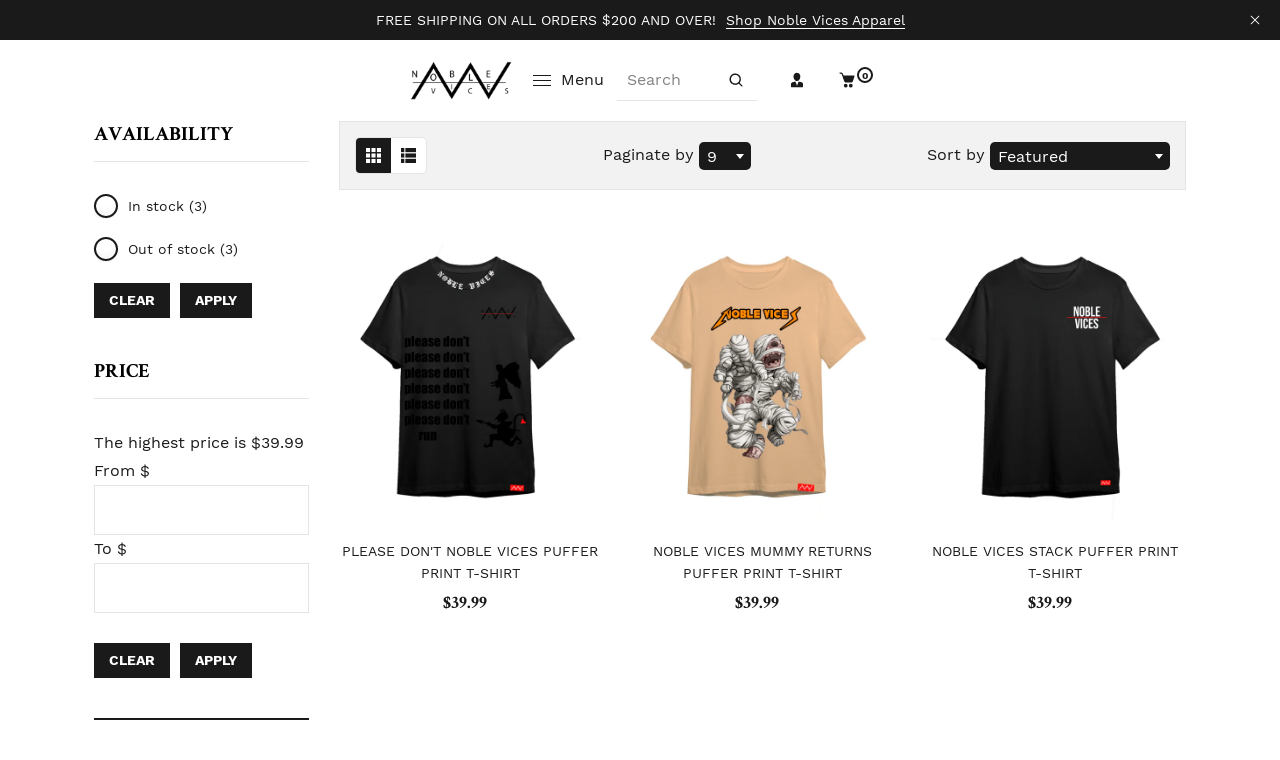

--- FILE ---
content_type: text/html; charset=UTF-8
request_url: https://demandforapps.com/recorder/functions.php
body_size: 132
content:
{"enableapp":"disable","checkstore":"available","delay_nxt_pop":"58000","notification_enable":"enable","w_status_activation":"active","sales_position":"default_pos"}

--- FILE ---
content_type: text/javascript
request_url: https://noblevices.com/cdn/shop/t/13/assets/dt_collection_filter.js?v=10951606678138750431656364676
body_size: 304
content:
const debounce=(func,delay)=>{let debounceTimer;return function(){const context=this,args=arguments;clearTimeout(debounceTimer),debounceTimer=setTimeout(()=>func.apply(context,args),delay)}};class CollectionFiltersForm extends HTMLElement{constructor(){super(),this.filterData=[],this.onActiveFilterClick=this.onActiveFilterClick.bind(this),this.debouncedOnSubmit=debounce(event=>{event.preventDefault(),this.onSubmitHandler(event)},0),document.querySelector("#CollectionFiltersForm").addEventListener("submit",this.onSubmitHandler),window.addEventListener("popstate",this.onHistoryChange.bind(this)),this.bindActiveFacetButtonEvents()}onSubmitHandler(event){event.preventDefault();const formAction=event.target.closest("form").action,formData=new FormData(event.target.closest("form")),searchParams=new URLSearchParams(formData).toString();dTRenderCollection(formAction,searchParams,event)}onActiveFilterClick(event){event.preventDefault(),this.toggleActiveFacets();const targetURL=event.target.href;this.renderPage(targetURL,new URL(event.target.href).searchParams.toString())}onHistoryChange(event){const searchParams=event.state?.searchParams||"",targetURL=event.target.href;this.renderPage(targetURL,searchParams,null,!1)}bindActiveFacetButtonEvents(){document.querySelectorAll(".js-facet-remove").forEach(element=>{element.addEventListener("click",this.onActiveFilterClick,{once:!1})})}toggleActiveFacets(disable=!0){}renderPage(targetURL,searchParams,event,updateURLHash=!0){const sections=[1];document.querySelector(".collection-grid").querySelector("#dT_collectionGrid").classList.add("loading"),targetURL=targetURL.split("?"),targetURL=targetURL[0].trim()+"?",sections.forEach(section=>{const url=`${targetURL}&${searchParams}`,filterDataUrl=element=>element.url===url;this.filterData.some(filterDataUrl)?this.renderSectionFromCache(filterDataUrl,section,event):this.renderSectionFromFetch(url,section,event)}),updateURLHash&&this.updateURLHash(searchParams)}renderSectionFromFetch(url,section,event){fetch(url).then(response=>response.text()).then(responseText=>{const html=responseText;this.filterData=[...this.filterData,{html,url}],this.renderFilters(html,event),this.renderProductGrid(html)})}renderSectionFromCache(filterDataUrl,section,event){const html=this.filterData.find(filterDataUrl).html;this.renderFilters(html,event),this.renderProductGrid(html)}renderProductGrid(html){var getCollectionListClass=function(){return document.querySelector("#dT_collectionGrid >ul:first-child").getAttribute("class")}();const innerHTML=new DOMParser().parseFromString(html,"text/html").getElementById("dT_collectionGrid").innerHTML;document.getElementById("dT_collectionGrid").innerHTML=innerHTML,document.querySelector("#dT_collectionGrid >ul:first-child").setAttribute("class",getCollectionListClass),this.postInit()}renderFilters(html,event){const innerHTML=new DOMParser().parseFromString(html,"text/html").getElementById("dt-collection-filter").innerHTML;document.getElementById("dt-collection-filter").innerHTML=innerHTML}updateURLHash(searchParams){history.pushState({searchParams},"",`${window.location.pathname}${searchParams&&"?".concat(searchParams)}`)}renderCounts(source,target){[".count-bubble",".facets__selected"].forEach(selector=>{const targetElement=target.querySelector(selector);source.querySelector(selector)&&targetElement&&(target.querySelector(selector).outerHTML=source.querySelector(selector).outerHTML)})}postInit(){document.querySelector(".collection-grid").querySelector("#dT_collectionGrid").classList.remove("loading"),this.bindActiveFacetButtonEvents(),this.toggleActiveFacets(!1),typeof collectionFilterPostInit=="function"&&collectionFilterPostInit()}}const dTRenderCollection=function(targetURL,searchParams,event){new CollectionFiltersForm().renderPage(targetURL,searchParams,event)};customElements.define("collection-filters-form",CollectionFiltersForm);
//# sourceMappingURL=/cdn/shop/t/13/assets/dt_collection_filter.js.map?v=10951606678138750431656364676


--- FILE ---
content_type: text/javascript
request_url: https://noblevices.com/cdn/shop/t/13/assets/dt-theme.js?v=158241785605344445081656364716
body_size: 17721
content:
(function(c){c.fn.hoverIntent=function(e,t,n){function r(e2){o=e2.pageX,i=e2.pageY}var o,i,a,u,s={interval:100,sensitivity:6,timeout:50},s=typeof e=="object"?c.extend(s,e):c.isFunction(t)?c.extend(s,{over:e,out:t,selector:n}):c.extend(s,{over:e,out:e,selector:t}),l=function(e2,t2){if(t2.hoverIntent_t=clearTimeout(t2.hoverIntent_t),Math.sqrt((a-o)*(a-o)+(u-i)*(u-i))<s.sensitivity)return c(t2).off("mousemove.hoverIntent",r),t2.hoverIntent_s=!0,s.over.apply(t2,[e2]);a=o,u=i,t2.hoverIntent_t=setTimeout(function(){l(e2,t2)},s.interval)},t=function(e2){var n2=c.extend({},e2),o2=this;o2.hoverIntent_t&&(o2.hoverIntent_t=clearTimeout(o2.hoverIntent_t)),e2.type==="mouseenter"?(a=n2.pageX,u=n2.pageY,c(o2).on("mousemove.hoverIntent",r),o2.hoverIntent_s||(o2.hoverIntent_t=setTimeout(function(){l(n2,o2)},s.interval))):(c(o2).off("mousemove.hoverIntent",r),o2.hoverIntent_s&&(o2.hoverIntent_t=setTimeout(function(){var e3,t2;e3=n2,(t2=o2).hoverIntent_t=clearTimeout(t2.hoverIntent_t),t2.hoverIntent_s=!1,s.out.apply(t2,[e3])},s.timeout)))};return this.on({"mouseenter.hoverIntent":t,"mouseleave.hoverIntent":t},s.selector)}})(jQuery),Shopify.Image={preload:function(e,t){for(var n=0;n<e.length;n++){var o=e[n];this.loadImage(this.getSizedImageUrl(o,t))}},loadImage:function(e){new Image().src=e},switchImage:function(e,t,n){var o;e&&t&&(o=this.imageSize(t.src),o=this.getSizedImageUrl(e.src,o),n?n(o,e,t):t.src=o)},imageSize:function(e){return e=e.match(/_(1024x1024|2048x2048|pico|icon|thumb|small|compact|medium|large|grande)\./),e!=null?e[1]:null},getSizedImageUrl:function(e,t){if(t==null)return e;if(t=="master")return this.removeProtocol(e);var n=e.match(/\.(jpg|jpeg|gif|png|bmp|bitmap|tiff|tif)(\?v=\d+)?$/i);return n==null?null:(e=e.split(n[0]),n=n[0],this.removeProtocol(e[0]+"_"+t+n))},removeProtocol:function(e){return e.replace(/http(s)?:/,"")}},function(e,t){typeof exports=="object"&&typeof module!="undefined"?module.exports=t():typeof define=="function"&&define.amd?define(t):((e=e||self).Vimeo=e.Vimeo||{},e.Vimeo.Player=t())}(this,function(){"use strict";function e(e2,t2){for(var n2=0;n2<t2.length;n2++){var o2=t2[n2];o2.enumerable=o2.enumerable||!1,o2.configurable=!0,"value"in o2&&(o2.writable=!0),Object.defineProperty(e2,o2.key,o2)}}var t=typeof global!="undefined"&&{}.toString.call(global)==="[object global]";function i(e2,t2){return e2.indexOf(t2.toLowerCase())===0?e2:"".concat(t2.toLowerCase()).concat(e2.substr(0,1).toUpperCase()).concat(e2.substr(1))}function l(e2){return/^(https?:)?\/\/((player|www)\.)?vimeo\.com(?=$|\/)/.test(e2)}function c(e2){var t2=0<arguments.length&&e2!==void 0?e2:{},n2=t2.id,e2=t2.url,t2=n2||e2;if(!t2)throw new Error("An id or url must be passed, either in an options object or as a data-vimeo-id or data-vimeo-url attribute.");if(e2=t2,!isNaN(parseFloat(e2))&&isFinite(e2)&&Math.floor(e2)==e2)return"https://vimeo.com/".concat(t2);if(l(t2))return t2.replace("http:","https:");throw n2?new TypeError("\u201C".concat(n2,"\u201D is not a valid video id.")):new TypeError("\u201C".concat(t2,"\u201D is not a vimeo.com url."))}var n=Array.prototype.indexOf!==void 0,o=typeof window!="undefined"&&window.postMessage!==void 0;if(!(t||n&&o))throw new Error("Sorry, the Vimeo Player API is not available in this browser.");var r,a,u=typeof window!="undefined"?window:typeof global!="undefined"?global:typeof self!="undefined"?self:{};function s(){if(this===void 0)throw new TypeError("Constructor WeakMap requires 'new'");if(a(this,"_id","_WeakMap_"+f()+"."+f()),0<arguments.length)throw new TypeError("WeakMap iterable is not supported")}function d(e2,t2){if(!h(e2)||!r.call(e2,"_id"))throw new TypeError(t2+" method called on incompatible receiver "+typeof e2)}function f(){return Math.random().toString().substring(2)}function h(e2){return Object(e2)===e2}(p=typeof self!="undefined"?self:typeof window!="undefined"?window:u).WeakMap||(r=Object.prototype.hasOwnProperty,a=function(e2,t2,n2){Object.defineProperty?Object.defineProperty(e2,t2,{configurable:!0,writable:!0,value:n2}):e2[t2]=n2},p.WeakMap=(a(s.prototype,"delete",function(e2){if(d(this,"delete"),!h(e2))return!1;var t2=e2[this._id];return!(!t2||t2[0]!==e2||(delete e2[this._id],0))}),a(s.prototype,"get",function(e2){if(d(this,"get"),h(e2)){var t2=e2[this._id];return t2&&t2[0]===e2?t2[1]:void 0}}),a(s.prototype,"has",function(e2){if(d(this,"has"),!h(e2))return!1;var t2=e2[this._id];return!(!t2||t2[0]!==e2)}),a(s.prototype,"set",function(e2,t2){if(d(this,"set"),!h(e2))throw new TypeError("Invalid value used as weak map key");var n2=e2[this._id];return n2&&n2[0]===e2?n2[1]=t2:a(e2,this._id,[e2,t2]),this}),a(s,"_polyfill",!0),s));var p,y=(n=j={exports:{}},o=function(){var e2,n2,o2,r2,i2,a2,u2=Object.prototype.toString,s2=typeof setImmediate!="undefined"?function(e3){return setImmediate(e3)}:setTimeout;try{Object.defineProperty({},"x",{}),e2=function(e3,t3,n3,o3){return Object.defineProperty(e3,t3,{value:n3,writable:!0,configurable:o3!==!1})}}catch(u3){e2=function(e3,t3,n3){return e3[t3]=n3,e3}}function l2(e3,t3){o2.add(e3,t3),n2=n2||s2(o2.drain)}function c2(e3){var t3,n3=typeof e3;return e3==null||n3!="object"&&n3!="function"||(t3=e3.then),typeof t3=="function"&&t3}function d2(){for(var e3=0;e3<this.chain.length;e3++)(function(e4,t3,n3){var o3,r3;try{t3===!1?n3.reject(e4.msg):(o3=t3===!0?e4.msg:t3.call(void 0,e4.msg))===n3.promise?n3.reject(TypeError("Promise-chain cycle")):(r3=c2(o3))?r3.call(o3,n3.resolve,n3.reject):n3.resolve(o3)}catch(e5){n3.reject(e5)}})(this,this.state===1?this.chain[e3].success:this.chain[e3].failure,this.chain[e3]);this.chain.length=0}function f2(e3){var t3=this;t3.triggered||(t3.triggered=!0,t3.def&&(t3=t3.def),t3.msg=e3,t3.state=2,0<t3.chain.length&&l2(d2,t3))}function h2(e3,n3,o3,r3){for(var t3=0;t3<n3.length;t3++)(function(t4){e3.resolve(n3[t4]).then(function(e4){o3(t4,e4)},r3)})(t3)}function p2(e3){this.def=e3,this.triggered=!1}function t2(e3){this.promise=e3,this.state=0,this.triggered=!1,this.chain=[],this.msg=void 0}function y2(e3){if(typeof e3!="function")throw TypeError("Not a function");if(this.__NPO__!==0)throw TypeError("Not a promise");this.__NPO__=1;var o3=new t2(this);this.then=function(e4,t3){var n3={success:typeof e4!="function"||e4,failure:typeof t3=="function"&&t3};return n3.promise=new this.constructor(function(e5,t4){if(typeof e5!="function"||typeof t4!="function")throw TypeError("Not a function");n3.resolve=e5,n3.reject=t4}),o3.chain.push(n3),o3.state!==0&&l2(d2,o3),n3.promise},this.catch=function(e4){return this.then(void 0,e4)};try{e3.call(void 0,function(e4){(function e5(n3){var o4,r3=this;if(!r3.triggered){r3.triggered=!0,r3.def&&(r3=r3.def);try{(o4=c2(n3))?l2(function(){var t3=new p2(r3);try{o4.call(n3,function(){e5.apply(t3,arguments)},function(){f2.apply(t3,arguments)})}catch(e6){f2.call(t3,e6)}}):(r3.msg=n3,r3.state=1,0<r3.chain.length&&l2(d2,r3))}catch(e6){f2.call(new p2(r3),e6)}}}).call(o3,e4)},function(e4){f2.call(o3,e4)})}catch(e4){f2.call(o3,e4)}}function v2(e3,t3){this.fn=e3,this.self=t3,this.next=void 0}var m2=e2({},"constructor",y2,!(o2={add:function(e3,t3){a2=new v2(e3,t3),i2?i2.next=a2:r2=a2,i2=a2,a2=void 0},drain:function(){var e3=r2;for(r2=i2=n2=void 0;e3;)e3.fn.call(e3.self),e3=e3.next}}));return e2(y2.prototype=m2,"__NPO__",0,!1),e2(y2,"resolve",function(n3){return n3&&typeof n3=="object"&&n3.__NPO__===1?n3:new this(function(e3,t3){if(typeof e3!="function"||typeof t3!="function")throw TypeError("Not a function");e3(n3)})}),e2(y2,"reject",function(n3){return new this(function(e3,t3){if(typeof e3!="function"||typeof t3!="function")throw TypeError("Not a function");t3(n3)})}),e2(y2,"all",function(t3){var a3=this;return u2.call(t3)!="[object Array]"?a3.reject(TypeError("Not an array")):t3.length===0?a3.resolve([]):new a3(function(n3,e3){if(typeof n3!="function"||typeof e3!="function")throw TypeError("Not a function");var o3=t3.length,r3=Array(o3),i3=0;h2(a3,t3,function(e4,t4){r3[e4]=t4,++i3===o3&&n3(r3)},e3)})}),e2(y2,"race",function(t3){var o3=this;return u2.call(t3)!="[object Array]"?o3.reject(TypeError("Not an array")):new o3(function(n3,e3){if(typeof n3!="function"||typeof e3!="function")throw TypeError("Not a function");h2(o3,t3,function(e4,t4){n3(t4)},e3)})}),y2},(p=u)[u="Promise"]=p[u]||o(),n.exports&&(n.exports=p[u]),j.exports),v=new WeakMap;function m(e2,t2,n2){var o2=v.get(e2.element)||{};t2 in o2||(o2[t2]=[]),o2[t2].push(n2),v.set(e2.element,o2)}function g(e2,t2){return(v.get(e2.element)||{})[t2]||[]}function w(e2,t2,n2){var o2=v.get(e2.element)||{};return o2[t2]?n2?(n2=o2[t2].indexOf(n2),n2!==-1&&o2[t2].splice(n2,1),v.set(e2.element,o2),o2[t2]&&o2[t2].length===0):(o2[t2]=[],v.set(e2.element,o2),1):1}var b=["autopause","autoplay","background","byline","color","height","id","loop","maxheight","maxwidth","muted","playsinline","portrait","responsive","speed","title","transparent","url","width"];function T(o2,e2){return e2=1<arguments.length&&e2!==void 0?e2:{},b.reduce(function(e3,t2){var n2=o2.getAttribute("data-vimeo-".concat(t2));return!n2&&n2!==""||(e3[t2]=n2===""?1:n2),e3},e2)}function k(e2,t2){var n2=e2.html;if(!t2)throw new TypeError("An element must be provided");return t2.getAttribute("data-vimeo-initialized")!==null?t2.querySelector("iframe"):(e2=document.createElement("div"),e2.innerHTML=n2,t2.appendChild(e2.firstChild),t2.setAttribute("data-vimeo-initialized","true"),t2.querySelector("iframe"))}function _2(i2,e2,t2){var a2=1<arguments.length&&e2!==void 0?e2:{},u2=2<arguments.length?t2:void 0;return new Promise(function(t3,n2){if(!l(i2))throw new TypeError("\u201C".concat(i2,"\u201D is not a vimeo.com url."));var e3,o2="https://vimeo.com/api/oembed.json?url=".concat(encodeURIComponent(i2),"&domain=").concat(window.location.hostname);for(e3 in a2)a2.hasOwnProperty(e3)&&(o2+="&".concat(e3,"=").concat(encodeURIComponent(a2[e3])));var r2=new("XDomainRequest"in window?XDomainRequest:XMLHttpRequest);r2.open("GET",o2,!0),r2.onload=function(){if(r2.status!==404)if(r2.status!==403)try{var e4=JSON.parse(r2.responseText);if(e4.domain_status_code===403)return k(e4,u2),void n2(new Error("\u201C".concat(i2,"\u201D is not embeddable.")));t3(e4)}catch(e5){n2(e5)}else n2(new Error("\u201C".concat(i2,"\u201D is not embeddable.")));else n2(new Error("\u201C".concat(i2,"\u201D was not found.")))},r2.onerror=function(){var e4=r2.status?" (".concat(r2.status,")"):"";n2(new Error("There was an error fetching the embed code from Vimeo".concat(e4,".")))},r2.send()})}function E(e2){if(typeof e2=="string")try{e2=JSON.parse(e2)}catch(e3){return console.warn(e3),{}}return e2}function I(e2,t2,n2){e2.element.contentWindow&&e2.element.contentWindow.postMessage&&(t2={method:t2},n2!==void 0&&(t2.value=n2),8<=(n2=parseFloat(navigator.userAgent.toLowerCase().replace(/^.*msie (\d+).*$/,"$1")))&&n2<10&&(t2=JSON.stringify(t2)),e2.element.contentWindow.postMessage(t2,e2.origin))}var P=new WeakMap,x=new WeakMap,j=(e(S.prototype,[{key:"callMethod",value:function(n2){var o2=this,r2=1<arguments.length&&arguments[1]!==void 0?arguments[1]:{};return new y(function(e2,t2){return o2.ready().then(function(){m(o2,n2,{resolve:e2,reject:t2}),I(o2,n2,r2)}).catch(t2)})}},{key:"get",value:function(n2){var o2=this;return new y(function(e2,t2){return n2=i(n2,"get"),o2.ready().then(function(){m(o2,n2,{resolve:e2,reject:t2}),I(o2,n2)}).catch(t2)})}},{key:"set",value:function(n2,o2){var r2=this;return new y(function(e2,t2){if(n2=i(n2,"set"),o2==null)throw new TypeError("There must be a value to set.");return r2.ready().then(function(){m(r2,n2,{resolve:e2,reject:t2}),I(r2,n2,o2)}).catch(t2)})}},{key:"on",value:function(e2,t2){if(!e2)throw new TypeError("You must pass an event name.");if(!t2)throw new TypeError("You must pass a callback function.");if(typeof t2!="function")throw new TypeError("The callback must be a function.");g(this,"event:".concat(e2)).length===0&&this.callMethod("addEventListener",e2).catch(function(){}),m(this,"event:".concat(e2),t2)}},{key:"off",value:function(e2,t2){if(!e2)throw new TypeError("You must pass an event name.");if(t2&&typeof t2!="function")throw new TypeError("The callback must be a function.");w(this,"event:".concat(e2),t2)&&this.callMethod("removeEventListener",e2).catch(function(e3){})}},{key:"loadVideo",value:function(e2){return this.callMethod("loadVideo",e2)}},{key:"ready",value:function(){var e2=x.get(this)||new y(function(e3,t2){t2(new Error("Unknown player. Probably unloaded."))});return y.resolve(e2)}},{key:"addCuePoint",value:function(e2){var t2=1<arguments.length&&arguments[1]!==void 0?arguments[1]:{};return this.callMethod("addCuePoint",{time:e2,data:t2})}},{key:"removeCuePoint",value:function(e2){return this.callMethod("removeCuePoint",e2)}},{key:"enableTextTrack",value:function(e2,t2){if(!e2)throw new TypeError("You must pass a language.");return this.callMethod("enableTextTrack",{language:e2,kind:t2})}},{key:"disableTextTrack",value:function(){return this.callMethod("disableTextTrack")}},{key:"pause",value:function(){return this.callMethod("pause")}},{key:"play",value:function(){return this.callMethod("play")}},{key:"unload",value:function(){return this.callMethod("unload")}},{key:"destroy",value:function(){var t2=this;return new y(function(e2){x.delete(t2),P.delete(t2.element),t2._originalElement&&(P.delete(t2._originalElement),t2._originalElement.removeAttribute("data-vimeo-initialized")),t2.element&&t2.element.nodeName==="IFRAME"&&t2.element.parentNode&&t2.element.parentNode.removeChild(t2.element),e2()})}},{key:"getAutopause",value:function(){return this.get("autopause")}},{key:"setAutopause",value:function(e2){return this.set("autopause",e2)}},{key:"getBuffered",value:function(){return this.get("buffered")}},{key:"getColor",value:function(){return this.get("color")}},{key:"setColor",value:function(e2){return this.set("color",e2)}},{key:"getCuePoints",value:function(){return this.get("cuePoints")}},{key:"getCurrentTime",value:function(){return this.get("currentTime")}},{key:"setCurrentTime",value:function(e2){return this.set("currentTime",e2)}},{key:"getDuration",value:function(){return this.get("duration")}},{key:"getEnded",value:function(){return this.get("ended")}},{key:"getLoop",value:function(){return this.get("loop")}},{key:"setLoop",value:function(e2){return this.set("loop",e2)}},{key:"getPaused",value:function(){return this.get("paused")}},{key:"getPlaybackRate",value:function(){return this.get("playbackRate")}},{key:"setPlaybackRate",value:function(e2){return this.set("playbackRate",e2)}},{key:"getPlayed",value:function(){return this.get("played")}},{key:"getSeekable",value:function(){return this.get("seekable")}},{key:"getSeeking",value:function(){return this.get("seeking")}},{key:"getTextTracks",value:function(){return this.get("textTracks")}},{key:"getVideoEmbedCode",value:function(){return this.get("videoEmbedCode")}},{key:"getVideoId",value:function(){return this.get("videoId")}},{key:"getVideoTitle",value:function(){return this.get("videoTitle")}},{key:"getVideoWidth",value:function(){return this.get("videoWidth")}},{key:"getVideoHeight",value:function(){return this.get("videoHeight")}},{key:"getVideoUrl",value:function(){return this.get("videoUrl")}},{key:"getVolume",value:function(){return this.get("volume")}},{key:"setVolume",value:function(e2){return this.set("volume",e2)}}]),S);function S(r2){var e2,s2=this,t2=1<arguments.length&&arguments[1]!==void 0?arguments[1]:{};if(function(e3){if(!(e3 instanceof S))throw new TypeError("Cannot call a class as a function")}(this),window.jQuery&&r2 instanceof jQuery&&(1<r2.length&&window.console&&console.warn&&console.warn("A jQuery object with multiple elements was passed, using the first element."),r2=r2[0]),typeof document!="undefined"&&typeof r2=="string"&&(r2=document.getElementById(r2)),e2=r2,!(e2&&e2.nodeType===1&&"nodeName"in e2&&e2.ownerDocument&&e2.ownerDocument.defaultView))throw new TypeError("You must pass either a valid element or a valid id.");var n2=r2.ownerDocument.defaultView;if(r2.nodeName==="IFRAME"||(o2=r2.querySelector("iframe"))&&(r2=o2),r2.nodeName==="IFRAME"&&!l(r2.getAttribute("src")||""))throw new Error("The player element passed isn\u2019t a Vimeo embed.");if(P.has(r2))return P.get(r2);this.element=r2,this.origin="*";var o2=new y(function(a2,u2){var e3=function(e4){if(l(e4.origin)&&s2.element.contentWindow===e4.source){s2.origin==="*"&&(s2.origin=e4.origin);var t3=E(e4.data);if(t3&&t3.event==="error"&&t3.data&&t3.data.method==="ready"){var n3=new Error(t3.data.message);return n3.name=t3.data.name,void u2(n3)}if(e4=t3&&t3.event==="ready",n3=t3&&t3.method==="ping",e4||n3)return s2.element.setAttribute("data-ready","true"),void a2();o3=s2,n3=[],(r3=E(r3=t3)).event?(r3.event==="error"&&g(o3,r3.data.method).forEach(function(e5){var t4=new Error(r3.data.message);t4.name=r3.data.name,e5.reject(t4),w(o3,r3.data.method,e5)}),n3=g(o3,"event:".concat(r3.event)),i2=r3.data):!r3.method||(t3=function(e5,t4){var n4=g(e5,t4);return n4.length<1?!1:(n4=n4.shift(),w(e5,t4,n4),n4)}(o3,r3.method))&&(n3.push(t3),i2=r3.value),n3.forEach(function(e5){try{if(typeof e5=="function")return void e5.call(o3,i2);e5.resolve(i2)}catch(e6){}})}var o3,r3,i2};n2.addEventListener?n2.addEventListener("message",e3,!1):n2.attachEvent&&n2.attachEvent("onmessage",e3),s2.element.nodeName!=="IFRAME"&&_2(c(e3=T(r2,t2)),e3,r2).then(function(e4){var t3,n3,o3=k(e4,r2);return s2.element=o3,t3=s2._originalElement=r2,n3=o3,o3=v.get(t3),v.set(n3,o3),v.delete(t3),P.set(s2.element,s2),e4}).catch(u2)});return x.set(this,o2),P.set(this.element,this),this.element.nodeName==="IFRAME"&&I(this,"ping"),this}return t||(function(e2){function n2(e3){"console"in window&&console.error&&console.error("There was an error creating an embed: ".concat(e3))}e2=0<arguments.length&&e2!==void 0?e2:document,e2=[].slice.call(e2.querySelectorAll("[data-vimeo-id], [data-vimeo-url]")),e2.forEach(function(t2){try{if(t2.getAttribute("data-vimeo-defer")!==null)return;var e3=T(t2);_2(c(e3),e3,t2).then(function(e4){return k(e4,t2)}).catch(n2)}catch(e4){n2(e4)}})}(),function(e2){var o2=0<arguments.length&&e2!==void 0?e2:document;window.VimeoPlayerResizeEmbeds_||(window.VimeoPlayerResizeEmbeds_=!0,e2=function(e3){if(l(e3.origin)&&e3.data&&e3.data.event==="spacechange"){for(var t2=o2.querySelectorAll("iframe"),n2=0;n2<t2.length;n2++)if(t2[n2].contentWindow===e3.source){t2[n2].parentElement.style.paddingBottom="".concat(e3.data.data[0].bottom,"px");break}}},window.addEventListener?window.addEventListener("message",e2,!1):window.attachEvent&&window.attachEvent("onmessage",e2))}()),j}),jQuery.cookie=function(e,t,n){if(t===void 0){var o=null;if(document.cookie&&document.cookie!="")for(var r=document.cookie.split(";"),i=0;i<r.length;i++){var a=jQuery.trim(r[i]);if(a.substring(0,e.length+1)==e+"="){o=decodeURIComponent(a.substring(e.length+1));break}}return o}n=n||{},t===null&&(t="",n.expires=-1);var u="";n.expires&&(typeof n.expires=="number"||n.expires.toUTCString)&&(typeof n.expires=="number"?(l=new Date).setTime(l.getTime()+24*n.expires*60*60*1e3):l=n.expires,u="; expires="+l.toUTCString());var s=n.path?"; path="+n.path:"",l=n.domain?"; domain="+n.domain:"",n=n.secure?"; secure":"";document.cookie=[e,"=",encodeURIComponent(t),u,s,l,n].join("")},function(e){"use strict";typeof define=="function"&&define.amd?define(["jquery"],e):typeof module!="undefined"&&module.exports?module.exports=e(require("jquery")):e(jQuery)}(function(a){function u(e){return parseFloat(e)||0}function s(e){var e=a(e),o2=null,r2=[];return e.each(function(){var e2=a(this),t=e2.offset().top-u(e2.css("margin-top")),n=0<r2.length?r2[r2.length-1]:null;n!==null&&Math.floor(Math.abs(o2-t))<=1?r2[r2.length-1]=n.add(e2):r2.push(e2),o2=t}),r2}function l(e){var t={byRow:!0,property:"height",target:null,remove:!1};return typeof e=="object"?a.extend(t,e):(typeof e=="boolean"?t.byRow=e:e==="remove"&&(t.remove=!0),t)}var o=-1,r=-1,c=a.fn.matchHeight=function(e){if(e=l(e),e.remove){var n=this;return this.css(e.property,""),a.each(c._groups,function(e2,t){t.elements=t.elements.not(n)}),this}return this.length<=1&&!e.target||(c._groups.push({elements:this,options:e}),c._apply(this,e)),this};c.version="master",c._groups=[],c._throttle=80,c._maintainScroll=!0,c._beforeUpdate=null,c._afterUpdate=null,c._rows=s,c._parse=u,c._parseOptions=l,c._apply=function(e,t){var r2=l(t),n=a(e),o2=[n],i2=a(window).scrollTop(),t=a("html").outerHeight(!0),e=n.parents().filter(":hidden");return e.each(function(){var e2=a(this);e2.data("style-cache",e2.attr("style"))}),e.css("display","block"),r2.byRow&&!r2.target&&(n.each(function(){var e2=a(this),t2=e2.css("display");t2!=="inline-block"&&t2!=="flex"&&t2!=="inline-flex"&&(t2="block"),e2.data("style-cache",e2.attr("style")),e2.css({display:t2,"padding-top":"0","padding-bottom":"0","margin-top":"0","margin-bottom":"0","border-top-width":"0","border-bottom-width":"0",height:"100px",overflow:"hidden"})}),o2=s(n),n.each(function(){var e2=a(this);e2.attr("style",e2.data("style-cache")||"")})),a.each(o2,function(e2,t2){var t2=a(t2),o3=0;if(r2.target)o3=r2.target.outerHeight(!1);else{if(r2.byRow&&t2.length<=1)return void t2.css(r2.property,"");t2.each(function(){var e3=a(this),t3=e3.attr("style"),n2=e3.css("display");n2!=="inline-block"&&n2!=="flex"&&n2!=="inline-flex"&&(n2="block"),n2={display:n2},n2[r2.property]="",e3.css(n2),e3.outerHeight(!1)>o3&&(o3=e3.outerHeight(!1)),t3?e3.attr("style",t3):e3.css("display","")})}t2.each(function(){var e3=a(this),t3=0;r2.target&&e3.is(r2.target)||(e3.css("box-sizing")!=="border-box"&&(t3+=u(e3.css("border-top-width"))+u(e3.css("border-bottom-width")),t3+=u(e3.css("padding-top"))+u(e3.css("padding-bottom"))),e3.css(r2.property,o3-t3+"px"))})}),e.each(function(){var e2=a(this);e2.attr("style",e2.data("style-cache")||null)}),c._maintainScroll&&a(window).scrollTop(i2/t*a("html").outerHeight(!0)),this},c._applyDataApi=function(){var n={};a("[data-match-height], [data-mh]").each(function(){var e=a(this),t=e.attr("data-mh")||e.attr("data-match-height");t in n?n[t]=n[t].add(e):n[t]=e}),a.each(n,function(){this.matchHeight(!0)})};function i(e){c._beforeUpdate&&c._beforeUpdate(e,c._groups),a.each(c._groups,function(e2){var t=this;t.elements.length&&setTimeout(function(){c._apply(t.elements,t.options)},500)}),c._afterUpdate&&c._afterUpdate(e,c._groups)}c._update=function(e,t){if(t&&t.type==="resize"){var n=a(window).width();if(n===o)return;o=n}e?r===-1&&(r=setTimeout(function(){i(t),r=-1},c._throttle)):i(t)},a(c._applyDataApi),a(window).bind("load",function(e){c._update(!1,e)}),a(window).bind("resize orientationchange",function(e){c._update(!0,e)})}),typeof Object.create!="function"&&(Object.create=function(e){function t(){}return t.prototype=e,new t}),function(a,u,i){YTPlayer={player:null,defaults:{ratio:16/9,videoId:"LSmgKRx5pBo",mute:!0,repeat:!0,width:a(u).width(),playButtonClass:"YTPlayer-play",pauseButtonClass:"YTPlayer-pause",muteButtonClass:"YTPlayer-mute",volumeUpClass:"YTPlayer-volume-up",volumeDownClass:"YTPlayer-volume-down",start:0,pauseOnScroll:!1,fitToBackground:!0,playerVars:{iv_load_policy:3,modestbranding:1,autoplay:1,controls:0,showinfo:0,wmode:"opaque",branding:0,autohide:0},events:null},init:function(e,t){var n,o,r=this;return r.userOptions=t,r.$body=a("body"),r.$node=a(e),r.$window=a(u),r.defaults.events={onReady:function(e2){r.onPlayerReady(e2),r.options.pauseOnScroll&&r.pauseOnScroll(),typeof r.options.callback=="function"&&r.options.callback.call(this)},onStateChange:function(e2){e2.data===1?(r.$node.find("img").fadeOut(400),r.$node.addClass("loaded")):e2.data===0&&r.options.repeat&&r.player.seekTo(r.options.start)}},r.options=a.extend(!0,{},r.defaults,r.userOptions),r.options.height=Math.ceil(r.options.width/r.options.ratio),r.ID=new Date().getTime(),r.holderID="YTPlayer-ID-"+r.ID,r.options.fitToBackground?r.createBackgroundVideo():r.createContainerVideo(),r.$window.on("resize.YTplayer"+r.ID,function(){r.resize(r)}),n=r.onYouTubeIframeAPIReady.bind(r),(t=i.createElement("script")).id="youtube-sdk",e=i.getElementsByTagName("head")[0],u.location.origin=="file://"?t.src="http://www.youtube.com/iframe_api":t.src="//www.youtube.com/iframe_api",e.appendChild(t),console.log(t),t=e=null,o=n,typeof YT=="undefined"&&u.loadingPlayer===void 0?(u.loadingPlayer=!0,u.dfd=a.Deferred(),u.onYouTubeIframeAPIReady=function(){u.onYouTubeIframeAPIReady=null,u.dfd.resolve("done"),o()}):typeof YT=="object"?o():u.dfd.done(function(e2){o()}),r.resize(r),r},pauseOnScroll:function(){var e=this;e.$window.on("scroll.YTplayer"+e.ID,function(){e.player.getPlayerState()===1&&e.player.pauseVideo()}),e.$window.scrollStopped(function(){e.player.getPlayerState()===2&&e.player.playVideo()})},createContainerVideo:function(){var e=a('<div id="ytplayer-container'+this.ID+'" >                                    <div id="'+this.holderID+'" class="ytplayer-player-inline"></div>                                     </div>                                     <div id="ytplayer-shield" class="ytplayer-shield"></div>');this.$node.append(e),this.$YTPlayerString=e},createBackgroundVideo:function(){var e=a('<div id="ytplayer-container'+this.ID+'" class="ytplayer-container background">                                    <div id="'+this.holderID+'" class="ytplayer-player"></div>                                    </div>                                    <div id="ytplayer-shield" class="ytplayer-shield"></div>');this.$node.append(e),this.$YTPlayerString=e},resize:function(e){var t=a(u);e.options.fitToBackground||(t=e.$node);var n,o=t.width(),r=t.height(),i2=a("#"+e.holderID);o/e.options.ratio<r?(n=Math.ceil(r*e.options.ratio),i2.width(n).height(r).css({left:(o-n)/2,top:0})):(e=Math.ceil(o/e.options.ratio),i2.width(o).height(e).css({left:0,top:(r-e)/2})),t=i2=null},onYouTubeIframeAPIReady:function(){theme.ProductVideo.youtubeApiLoaded=!0,theme.ProductVideo.loadVideos(theme.ProductVideo.hosts.youtube),this.player=new u.YT.Player(this.holderID,this.options)},onPlayerReady:function(e){this.options.mute&&e.target.mute()},getPlayer:function(){return this.player},destroy:function(){var e=this;e.$node.removeData("yt-init").removeData("ytPlayer").removeClass("loaded"),e.$YTPlayerString.remove(),a(u).off("resize.YTplayer"+e.ID),a(u).off("scroll.YTplayer"+e.ID),e.$body=null,e.$node=null,e.$YTPlayerString=null,e.player.destroy(),e.player=null}},a.fn.scrollStopped=function(e){var t=a(this),n=this;t.scroll(function(){t.data("scrollTimeout")&&clearTimeout(t.data("scrollTimeout")),t.data("scrollTimeout",setTimeout(e,250,n))})},a.fn.YTPlayer=function(t){return this.each(function(){a(this).data("yt-init",!0);var e=Object.create(YTPlayer);e.init(this,t),a.data(this,"ytPlayer",e)})}}(jQuery,window,document);function dT_Swiper($container){var id=$container.attr("data-section-id"),ItemsPerView=+$container.attr("data-item-per-view"),ItemsRow=+$container.attr("data-item-row"),ItemsSpace=+$container.attr("data-item-space"),autoHeight=+$container.attr("data-auto-height")||!1,ItemsLimit=+$container.attr("data-blocks-limit"),Autoplay=+$container.attr("data-autoplay")*1e3,initAutoplay=Autoplay?{delay:Autoplay}:!1,mobileSlides=+$container.attr("data-small-screen-items")||1;return new Swiper("#swiper-"+id+"-slider",{direction:"horizontal",pagination:{el:"#swiper-"+id+"-pagination",clickable:!0},navigation:{nextEl:"#swiper-"+id+"-next",prevEl:"#swiper-"+id+"-prev"},loop:!1,slidesPerView:ItemsPerView,slidesPerGroup:1,slidesPerColumn:ItemsRow,spaceBetween:ItemsSpace,autoHeight:autoHeight,slidesPerColumnFill:"row",simulateTouch:!0,autoplay:initAutoplay,breakpoints:{320:{slidesPerView:mobileSlides,spaceBetween:30},640:{slidesPerView:2,spaceBetween:30},768:{slidesPerView:2,spaceBetween:30},1024:{slidesPerView:3,spaceBetween:30},1920:{slidesPerView:ItemsPerView,spaceBetween:30}}})}window.theme=window.theme||{},theme.Sections=function(){this.constructors={},this.instances=[],$(document).on("shopify:section:load",this._onSectionLoad.bind(this)).on("shopify:section:unload",this._onSectionUnload.bind(this)).on("shopify:section:select",this._onSelect.bind(this)).on("shopify:section:deselect",this._onDeselect.bind(this)).on("shopify:section:reorder",this._onReorder.bind(this)).on("shopify:block:select",this._onBlockSelect.bind(this)).on("shopify:block:deselect",this._onBlockDeselect.bind(this))},theme.Sections.prototype=_.assignIn({},theme.Sections.prototype,{_createInstance:function(container2,constructor){var $container=$(container2),id=$container.attr("data-section-id"),type2=$container.attr("data-section-type");if(constructor=constructor||this.constructors[type2],!_.isUndefined(constructor)){var instance=_.assignIn(new constructor(container2),{id:id,type:type2,container:container2});this.instances.push(instance)}},_onSectionLoad:function(evt){var container2=$("[data-section-id]",evt.target)[0];container2&&this._createInstance(container2)},_onSectionUnload:function(evt){this.instances=_.filter(this.instances,function(instance){var isEventInstance=instance.id===evt.originalEvent.detail.sectionId;return isEventInstance&&_.isFunction(instance.onUnload)&&instance.onUnload(evt),!isEventInstance})},_onSelect:function(evt){var instance=_.find(this.instances,function(instance2){return instance2.id===evt.originalEvent.detail.sectionId});!_.isUndefined(instance)&&_.isFunction(instance.onSelect)&&instance.onSelect(evt)},_onDeselect:function(evt){var instance=_.find(this.instances,function(instance2){return instance2.id===evt.originalEvent.detail.sectionId});!_.isUndefined(instance)&&_.isFunction(instance.onDeselect)&&instance.onDeselect(evt)},_onReorder:function(evt){var instance=_.find(this.instances,function(instance2){return instance2.id===evt.originalEvent.detail.sectionId});!_.isUndefined(instance)&&_.isFunction(instance.onReorder)&&instance.onReorder(evt)},_onBlockSelect:function(evt){var instance=_.find(this.instances,function(instance2){return instance2.id===evt.originalEvent.detail.sectionId});!_.isUndefined(instance)&&_.isFunction(instance.onBlockSelect)&&instance.onBlockSelect(evt)},_onBlockDeselect:function(evt){var instance=_.find(this.instances,function(instance2){return instance2.id===evt.originalEvent.detail.sectionId});!_.isUndefined(instance)&&_.isFunction(instance.onBlockDeselect)&&instance.onBlockDeselect(evt)},register:function(type2,constructor){this.constructors[type2]=constructor,$("[data-section-type="+type2+"]").each(function(index,container2){this._createInstance(container2,constructor)}.bind(this))}}),theme.LibraryLoader=function(){var types={link:"link",script:"script"},status={requested:"requested",loaded:"loaded"},cloudCdn="https://cdn.shopify.com/shopifycloud/",libraries={youtubeSdk:{tagId:"youtube-sdk",src:"https://www.youtube.com/iframe_api",type:types.script},plyrShopifyStyles:{tagId:"plyr-shopify-styles",src:cloudCdn+"shopify-plyr/v1.0/shopify-plyr.css",type:types.link},modelViewerUiStyles:{tagId:"shopify-model-viewer-ui-styles",src:cloudCdn+"model-viewer-ui/assets/v1.0/model-viewer-ui.css",type:types.link}};function load(libraryName,callback){var library=libraries[libraryName];if(library&&library.status!==status.requested){if(callback=callback||function(){},library.status===status.loaded){callback();return}library.status=status.requested;var tag;switch(library.type){case types.script:tag=createScriptTag(library,callback);break;case types.link:tag=createLinkTag(library,callback);break}tag.id=library.tagId,library.element=tag;var firstScriptTag=document.getElementsByTagName(library.type)[0];firstScriptTag.parentNode.insertBefore(tag,firstScriptTag)}}function createScriptTag(library,callback){var tag=document.createElement("script");return tag.src=library.src,tag.addEventListener("load",function(){library.status=status.loaded,callback()}),tag}function createLinkTag(library,callback){var tag=document.createElement("link");return tag.href=library.src,tag.rel="stylesheet",tag.type="text/css",tag.addEventListener("load",function(){library.status=status.loaded,callback()}),tag}return{load:load}}(),theme.ProductStatus=function(){function ProductStatus(container2){this.container=container2}return ProductStatus.prototype=Object.assign({},ProductStatus.prototype,{updateContent:function(variantId){}}),ProductStatus}();var textToDownCase=function(str){return str.toLowerCase().replace(/[^\w\u00C0-\u024f]+/g,"-").replace(/^-+|-+$/g,"")},UrlTrigger=!1,home_featured_product_media=!1;function setUnitPrice(variant2){var baseUnit="";return variant2.unit_price_measurement&&(variant2.unit_price_measurement.reference_value!==1&&(baseUnit+=variant2.unit_price_measurement.reference_value),baseUnit+=variant2.unit_price_measurement.reference_unit),Shopify.formatMoney(variant2.unit_price,DT_THEME.moneyFormat)+"/"+baseUnit}theme.numberCounter=function(){function numberCounter(container2){var $container=this.$container=$(container2),initInview=$container.attr("data-section-id");$(".inview-"+initInview+"-initialized").bind("inview",function(event,visible){visible&&$(".dt-sc-number-counter-value").each(function(){var $this=$(this),max_value=$this.attr("data-value");$({counter_value:$this.text()}).animate({counter_value:max_value},{step:function(){$this.text(Math.floor(this.counter_value))},duration:1500,easing:"swing",complete:function(){$this.text(this.counter_value.toString().replace(/\B(?=(\d{3})+(?!\d))/g,","))}})})})}return numberCounter}(),theme.featuredCollection=function(){function featuredCollection(container2){var $container=this.$container=$(container2);dT_Swiper($container)}return featuredCollection}(),theme.indexProductCarousel=function(){function indexProductCarousel(container2){var $container=this.$container=$(container2),sectionId="home-product-carousel-section";dT_Swiper($container),dt_initQuickShop(sectionId),dt_activateQuickShop()}return indexProductCarousel}(),theme.productBlockCarousel=function(){function productBlockCarousel(container2){var $container=this.$container=$(container2),sectionId="home-blockCarousel-section";dT_Swiper($container),dt_initQuickShop(sectionId),dt_activateQuickShop()}return productBlockCarousel}(),theme.searchPage=function(){function searchPage(container2){var $container=this.$container=$(container2),sectionId="search-page";dt_initQuickShop(sectionId),dt_activateQuickShop()}return searchPage}(),theme.tabGrid=function(){function tabGrid(container2){var $container=this.$container=$(container2),sectionId="home-tab-grid";dt_initQuickShop(sectionId),dt_activateQuickShop()}return tabGrid}(),theme.HomeSlideshow=function(){function HomeSlideshow(container2){var $container=this.$container=$(container2),sectionId=this.sectionId=$container.attr("data-section-id"),sliderActive=this.sliderActive=$("#home-slider-"+sectionId).length,sliderSpeed=$container.attr("data-animation-speed"),sliderAuto=$container.attr("data-autoPlay");if(sliderAuto=="true")var autoplay=sliderSpeed>0?{delay:+sliderSpeed}:!1;else autoplay="false";var slidesCount=$("#home-slider-"+sectionId+" .swiper-slide").length;if(slidesCount>1)var loop=!0,simulateTouch=!0;else var loop=!1,simulateTouch=!1;var dtSwiper=this.dtSwiper=new Swiper("#home-slider-"+sectionId,{navigation:{nextEl:"#swiper-button-next-"+sectionId,prevEl:"#swiper-button-prev-"+sectionId},direction:"horizontal",loop:loop,simulateTouch:simulateTouch,pagination:{el:"#swiper-pagination-"+sectionId,clickable:!0},autoplay:autoplay,autoHeight:!0})}return HomeSlideshow}(),theme.HomeSlideshow.prototype=_.assignIn({},theme.HomeSlideshow.prototype,{onBlockSelect:function(evt){var sectionId=this.sectionId,slideIndex=$(evt.target).data("index"),dtSwiper=this.dtSwiper,dtSwiperMobile=this.dtSwiperMobile;dtSwiper.slideTo(slideIndex,1500,!1),dtSwiper.autoplay.stop()},onBlockDeselect:function(){var sectionId=this.sectionId,dtSwiper=this.dtSwiper,dtSwiperMobile=this.dtSwiperMobile;dtSwiper.autoplay.start()}}),theme.ProductPage=function(){var defaults={sliderActive:!1,zoomEnabled:!1,imageSize:null,imageZoomSize:null,selectors:{addToCart:".dT_AddToCart",addToCartText:".dT_AddToCartText",optionSelector:"ProductSelect"}};function Product(container2){var $container=this.$container=$(container2),sectionId=$container.attr("data-section-id");this.settings=$.extend({},defaults,{sectionId:sectionId,swiperObjects:{},selectors:{unitPrice:".unitPrice-"+sectionId,originalSelectorId:"ProductSelect-"+sectionId,addToCart:".dT_AddToCart",productPrice:"#ProductPrice-"+sectionId+" span",comparePrice:"#ComparePrice-"+sectionId+" span",addToCartText:".dT_AddToCartText-"+sectionId,notifyForm:"#notify-block-"+sectionId,zoomEnabled:".zoom-activate",variantSkuData:".sku-table-"+sectionId,variantSku:".variant-sku-"+sectionId,InventoryProduct:".inventory-product-"+sectionId,variantInventory:".variant-inventory-"+sectionId,inventoryAvailability:"[data-inventory-availability]"}}),dt_initQuickShop(sectionId),dt_activateQuickShop();var rteVideo=$container.find(".product-single__description.rte iframe").length||!1;rteVideo&&$container.find(".product-single__description.rte iframe").wrap("<div class='dT-video-wrapper'></div>"),dt_Quantity(sectionId),$("#ProductJson-"+sectionId).html()&&(this.productSingleObject=JSON.parse(document.getElementById("ProductJson-"+sectionId).innerHTML),this.init(),$.fn.matchHeight._update(),this.inventoryAvailability=container2.querySelector(this.settings.selectors.inventoryAvailability),this.inventoryAvailability&&this._initProductStatus())}return Product.prototype=_.assignIn({},Product.prototype,{isProductStatus:function(){},_initProductStatus:function(){this.ProductStatus=new theme.ProductStatus(this.inventoryAvailability),this.ProductStatus&&this.initProductVariant()},onSelect:function(){theme.ProductVideo.youtubeApiLoaded==!0&&theme.ProductVideo.loadVideos(theme.ProductVideo.hosts.youtube)},onUnload:function(evt){theme.ProductVideo.removeSectionVideos(this.settings.sectionId)},init:function(){this.dT_init_Swiper(),this.dT_Overrides(),this.dT_Zoom(),this.dT_Swatches()},dT_Overrides:function(){DT_THEME.productStrings=DT_THEME.productStrings||{},$.extend(DT_THEME.strings,DT_THEME.productStrings)},dT_Zoom:function(){if(typeof $.zoom=="function"&&this.settings.selectors.zoomEnabled.length){if($(window).width()>767){var imageBlock=$("#slider");if(imageBlock.length){var imageSlideLinks=imageBlock.find(".zoom-img-wrap");imageSlideLinks.length&&imageSlideLinks.each(function(){var t=$(this),url=t.find("img.zoom-img").data("srczoom");t.find(".zoom-img-container").zoom({url:url,touch:!1})})}}$(window).resize(function(){if($(window).width()>767){var imageBlock2=$("#slider");if(imageBlock2.length){var imageSlideLinks2=imageBlock2.find(".zoom-img-wrap");imageSlideLinks2.length&&imageSlideLinks2.each(function(){var t=$(this),url=t.find("img.zoom-img").data("srczoom");t.find(".zoom-img-container").zoom({url:url,touch:!1})})}}else{var imageBlock2=$("#slider");if(imageBlock2.length){var imageSlideLinks2=imageBlock2.find(".zoom-img-wrap");imageSlideLinks2.length&&imageSlideLinks2.each(function(){var t=$(this);t.find(".zoom-img-container").trigger("zoom.destroy")})}}})}else return!1},dT_Swatches:function(){this.$container.find(".swatch :radio").change(function(){var optionIndex=jQuery(this).closest(".swatch").attr("data-option-index"),optionValue=jQuery(this).val().replace(/\s{2,}/g," ");jQuery(this).closest("form").find(".single-option-selector").eq(optionIndex).val(optionValue).trigger("change")});for(var productJSON=this.productSingleObject,i=0,length=productJSON.variants.length;i<length;i++){var productVariants=productJSON.variants[i];if(productVariants.available)for(var j=0,optlength=productVariants.options.length;j<optlength;j++){var variantOption=productVariants.options[j];variantOption=textToDownCase(variantOption),this.$container.find('.swatch[data-option-index="'+j+'"] .'+variantOption).removeClass("soldout").addClass("available").find(":radio").removeAttr("disabled")}}},dT_init_Swiper:function(){var windowResizeFunc=function(){$(window).trigger("resize")},$container=this.$container,sectionId=this.settings.sectionId;if($container.find("[data-product-media-type-video]").each(function(){var $el=$(this);theme.ProductVideo.init($el,sectionId)}),$(".swiper-main-"+this.settings.sectionId+" .swiper-wrapper .swiper-slide").length>1)var useLoop=!0;else var useLoop=!1;this.settings.swiperObjects.mySwiper=new Swiper(".swiper-main-"+this.settings.sectionId,{direction:"horizontal",pagination:{el:".swiper-pagination-"+this.settings.sectionId,clickable:!0},updateOnImagesReady:!0,spaceBetween:0,slidesPerView:1,roundLengths:!0,simulateTouch:!1,onImagesReady:windowResizeFunc});var gallerySwiperThumbsVert=this.settings.swiperObjects.gallerySwiperThumbsVert=new Swiper("#swiper-gallery-thumbs-vert-"+this.settings.sectionId,{direction:"vertical",initialSlide:2,spaceBetween:10,slidesPerView:5,loop:!1,loopedSlides:5,freeMode:!0,centeredSlides:!0,slideToClickedSlide:!0,updateOnImagesReady:!1,onImagesReady:windowResizeFunc,disableAutoResize:!0,resizeEvent:"auto"});this.settings.swiperObjects.gallerySwiperVert=new Swiper("#swiper-gallery-vert-"+this.settings.sectionId,{initialSlide:2,spaceBetween:10,slidesPerView:1,loop:!1,roundLengths:!0,simulateTouch:!1}),typeof this.settings.swiperObjects.gallerySwiperVert.controller!="undefined"&&(this.settings.swiperObjects.gallerySwiperVert.controller.control=this.settings.swiperObjects.gallerySwiperThumbsVert,this.settings.swiperObjects.gallerySwiperThumbsVert.controller.control=this.settings.swiperObjects.gallerySwiperVert);var gallerySwiperThumbs=this.settings.swiperObjects.gallerySwiperThumbs=new Swiper("#swiper-gallery-thumbs-"+this.settings.sectionId,{loop:!1,spaceBetween:10,slidesPerView:4,freeMode:!0,watchSlidesVisibility:!0,watchSlidesProgress:!0});this.settings.swiperObjects.gallerySwiper=new Swiper("#swiper-gallery-"+this.settings.sectionId,{loop:!1,spaceBetween:10,thumbs:{swiper:gallerySwiperThumbs}})},initProductVariant:function(){if(this.productSingleObject){var self2=this,productJSON=this.productSingleObject,productVariantObj=productJSON.variants;$(".main-product-select-"+productJSON.id+" .single-option-selector").on("change",function(){for(var option1=$(".main-product-select-"+productJSON.id+" #SingleOptionSelector-0").val()||null,option2=$(".main-product-select-"+productJSON.id+" #SingleOptionSelector-1").val()||null,option3=$(".main-product-select-"+productJSON.id+" #SingleOptionSelector-2").val()||null,flag=!0,i2=0,length=productVariantObj.length;i2<length;i2++){var productVar=productVariantObj[i2];if(productVar.option1!=null&&(productVar.option1=productVar.option1.replace(/\s{2,}/g," ")),productVar.option2!=null&&(productVar.option2=productVar.option2.replace(/\s{2,}/g," ")),productVar.option3!=null&&(productVar.option3=productVar.option3.replace(/\s{2,}/g," ")),option1==productVar.option1&&option2==productVar.option2&&option3==productVar.option3){flag=!1,$("#ProductSelect-"+productJSON.id).val(productVar.id),self2.productVariantCallback(productVar,productJSON.id);break}}flag&&self2.productVariantCallback(null,productJSON.id)});var selectedOptionsLength=$("#ProductSelect-"+productJSON.id+" option[selected]").length,optionsLength=$("#ProductSelect-"+productJSON.id).length;(!selectedOptionsLength||optionsLength==1)&&self2.productVariantCallback(productJSON.variants[0],productJSON.id),productJSON.options.size==1&&productJSON.options[0]!="Title"&&$(".selector-wrapper:eq(0)").prepend("<label>"+productJSON.options[0]+"</label>"),productJSON.variants.size==1&&productJSON.variants[0].title.indexOf("Default")+1&&$(".selector-wrapper").hide();var str=window.location.href;if(str.indexOf("?variant=")+1)$("#ProductTemplate-"+productJSON.id).html()&&(UrlTrigger=!0),$("#FeaturedProduct").html()&&(home_featured_product_media=!0),$(".main-product-select-"+productJSON.id+" .single-option-selector").first().trigger("change");else{var found_one_in_stock=!1;for(variant in productJSON.variants)if(productJSON.variants[variant].available&&found_one_in_stock==!1){found_one_in_stock=!0;for(option in productJSON.options){var i=Object.keys(productJSON.options).indexOf(option);i>=0&&$(".main-product-select-"+productJSON.id+" .single-option-selector:eq("+i+")").val(productJSON.variants[variant].options[i].replace(/\s{2,}/g," ")).trigger("change")}$("#ProductTemplate-"+productJSON.id).html()&&(UrlTrigger=!0),$("#FeaturedProduct").html()&&(home_featured_product_media=!0)}}this.productVariantStyles()}},productVariantStyles:function(){$(".selector-wrapper").addClass("product-form__item"),$(".single-option-selector").addClass("product-form__input")},productVariantCallback:function(variant2,selector){if(variant2&&this.ProductStatus.updateContent(variant2.id),variant2&&UrlTrigger){var newurl=window.location.protocol+"//"+window.location.host+window.location.pathname+"?variant="+variant2.id;window.history.replaceState({path:newurl},"",newurl)}var buy_now_btn=$(this.settings.selectors.addToCart).closest("form").find(".shopify-payment-button");if(variant2){var indexArray=[];$(".main-product-select-"+selector+" .single-option-selector option:selected").each(function(){indexArray.push($(this).index())});for(var form=jQuery("#ProductSelect-"+selector).closest("form"),i=0,length=variant2.options.length;i<length;i++){var num=indexArray[i],radioButtonDiv=form.find('.swatch[data-option-index="'+i+'"] div.swatch-element')[num],radioButton=$(radioButtonDiv).find(":radio");radioButton.size()&&(radioButton.get(0).checked=!0)}}if(variant2){if(variant2.featured_image&&(UrlTrigger||home_featured_product_media)){var slideId=variant2.featured_media.id;typeof this.settings.swiperObjects.gallerySwiper.controller!="undefined"?this.settings.swiperObjects.gallerySwiper.slideTo($("#"+slideId).index()):typeof this.settings.swiperObjects.gallerySwiperVert.controller!="undefined"?this.settings.swiperObjects.gallerySwiperVert.slideTo($("#"+slideId).index()):this.settings.swiperObjects.mySwiper.slideTo($("#"+slideId).index())}if($(this.settings.selectors.productPrice).html(Shopify.formatMoney(variant2.price,DT_THEME.moneyFormat)),variant2.unit_price?$(this.settings.selectors.unitPrice).html(setUnitPrice(variant2)):$(this.settings.selectors.unitPrice).html(""),variant2.compare_at_price>variant2.price?($(this.settings.selectors.comparePrice).html(Shopify.formatMoney(variant2.compare_at_price,DT_THEME.moneyFormat)).removeClass("hide"),$(this.settings.selectors.price).addClass(this.settings.selectors.saleClasses),$(this.settings.selectors.saleLabel).removeClass("hide"),$(this.settings.selectors.comparePrice).closest("li").removeClass("hide")):($(this.settings.selectors.comparePrice).addClass("hide"),$(this.settings.selectors.comparePrice).closest("li").addClass("hide"),$(this.settings.selectors.saleLabel).addClass("hide"),$(this.settings.selectors.price).removeClass(this.settings.selectors.saleClasses)),variant2.available?($(this.settings.selectors.notifyForm).hide(),$(this.settings.selectors.addToCart).prop("disabled",!1),$(this.settings.selectors.addToCartText).text(DT_THEME.strings.addToCart),buy_now_btn.show()):($(this.settings.selectors.notifyForm).show(),$(this.settings.selectors.addToCart).prop("disabled",!0),$(this.settings.selectors.addToCartText).text(DT_THEME.strings.soldOut),buy_now_btn.hide()),jQuery.type(variant2)!=="null"){if(variantSkuData=$(this.settings.selectors.variantSkuData),variantSku=$(this.settings.selectors.variantSku),InventoryProduct=$(this.settings.selectors.InventoryProduct),variantInventory=$(this.settings.selectors.variantInventory),variant2.sku&&variantSkuData?(variantSkuData.addClass("attributes-visible").removeClass("attributes-hidden"),variantSku.html(variant2.sku),variantSkuData.is(":last-child")&&variantSkuData.prev("li").removeAttr("style")):(variantSkuData.addClass("attributes-hidden").removeClass("attributes-visible"),variantSku.html(""),variantSkuData.is(":last-child")&&variantSkuData.prev("li").css("padding-bottom","0")),InventoryProduct){InventoryProduct.addClass("attributes-visible").removeClass("attributes-hidden");for(var main_product_select=$("#ProductSelect-"+selector),optionsLength=main_product_select.find("option").length,i=0;i<=optionsLength;i++){var currentOption=main_product_select.find("option:nth-child("+i+")");if(currentOption.val()==variant2.id){var variant_inventory_management=currentOption.attr("data-inventory_management"),variant_inventory_policy=currentOption.attr("data-inventory_policy"),variant_inventory_quantity=currentOption.attr("data-inventory_quantity");break}else var variant_inventory_management="",variant_inventory_policy="",variant_inventory_quantity=""}variant_inventory_management=="shopify"&&variant_inventory_policy!="continue"?variant_inventory_quantity>0?variantInventory.html("<span class=in-stock>In stock!</span>"):variantInventory.html("<span class=out-of-stock>Sorry!  This product is currently out of stock.</span>"):variantInventory.html("<span class=in-stock>In stock!</span>")}}this.$container.find(".product-price").show(),$(this.settings.selectors.addToCart).show(),this.$container.find(".product_payments_btns").show(),variant2.available&&$(this.settings.selectors.addToCart).prop("disabled",!1)}else this.$container.find(".product-price").show(),this.$container.find(".product_payments_btns").show(),$(this.settings.selectors.addToCart).prop("disabled",!0),$(this.settings.selectors.addToCartText).text(DT_THEME.strings.unavailable),$(this.settings.selectors.comparePrice).addClass("hide"),$(this.settings.selectors.comparePrice).closest("li").addClass("hide"),$(this.settings.selectors.saleLabel).addClass("hide"),$(this.settings.selectors.price).removeClass(this.settings.selectors.saleClasses),$(this.settings.selectors.productPrice).html("Unavailable"),buy_now_btn.hide(),$(this.settings.selectors.notifyForm).show(),InventoryProduct&&variantInventory.html("<span class=out-of-stock>Sold Out</span>")}}),Product}();var swiperArr=[],container=$("#container");theme.CollectionPage=function(){function CollectionPage(container2){var $container=this.$container=$(container2),sectionId=this.sectionId=$container.attr("data-section-id"),container2=$("#container"),mp=$.magnificPopup.instance,swiperCarousel2,swiperCarouselThumbs;dt_initQuickShop(sectionId),$(".variant-option-color").each(function(){$(this).children().length==0?$(this).remove():$(this).show()}),$(".variant-option-size").each(function(){$(this).children().length==0?$(this).remove():$(this).show()}),dt_activateQuickShop()}return CollectionPage}(),theme.CollectionPage.prototype=_.assignIn({},theme.CollectionPage.prototype,{onSelect:function(){var mp=$.magnificPopup.instance;typeof mp!="undefined"&&mp.close()}});function dt_QuickCallback(variant2,selector){var productPanel=$('div.quick-shop-modal[data-id="'+selector+'"]');if(variant2&&variant2.featured_image){var slideId=variant2.featured_media.id,slide=$("#"+slideId),slideIndex=slide.index();swiperCarousel=new Swiper(".quick-swiper-container"),swiperCarousel.slideTo(slideIndex);var slideImg=slide.find("img"),src=slideImg.attr("data-original")}if(variant2){var indexArray=[];$("[data-id='"+selector+"'] .single-option-selector option:selected").each(function(){indexArray.push($(this).index())});for(var form=jQuery("#dt-sc-quick-ProductSelect-"+selector).closest("form"),i=0,length=variant2.options.length;i<length;i++){var num=indexArray[i],radioButtonDiv=form.find('.swatch[data-option-index="'+i+'"] div.swatch-element')[num],radioButton=$(radioButtonDiv).find(":radio");radioButton.size()&&(radioButton.get(0).checked=!0)}}var addToCart=productPanel.find(".dT-AddtoCart"),addtoCartText=addToCart.find("span"),productPrice=productPanel.find(".product-price-current span"),unitPrice=productPanel.find(".unitPrice"),comparePrice=productPanel.find(".product-price-list span");variant2?(variant2.available?(addToCart.removeClass("disabled").prop("disabled",!1).val("Add to Cart"),addtoCartText.text("Add to Cart")):(addToCart.val("Sold Out").addClass("disabled").prop("disabled",!0),addtoCartText.html("Sold Out")),variant2.unit_price?unitPrice.html(setUnitPrice(variant2)):unitPrice.html(""),productPrice.length&&productPrice.html(Shopify.formatMoney(variant2.price,DT_THEME.moneyFormat)),comparePrice.length&&(variant2.compare_at_price>variant2.price?(comparePrice.html(Shopify.formatMoney(variant2.compare_at_price,DT_THEME.moneyFormat)).show(),comparePrice.closest("li").show()):(comparePrice.html(""),comparePrice.closest("li").hide(),comparePrice.hide())),productPanel.find(".product-price").show(),addToCart.show(),productPanel.find(".product_payments_btns").show(),variant2.available&&addToCart.prop("disabled",!1)):(addToCart.val("Unavailable").show().addClass("disabled").prop("disabled",!0),addtoCartText.html("Sold Out"),comparePrice.html(""),comparePrice.closest("li").hide(),comparePrice.hide(),productPrice.html("Unavailable"),productPanel.find(".product-price").show(),productPanel.find(".product_payments_btns").show())}function dt_initQuickShop(sectionId){var sectionContainer=$("[data-section-id='"+sectionId+"']");sectionContainer.find(".quick-view-btn").on("click",function(e){if($(this).hasClass("quick-view-btn-opened"))$(this).removeClass("quick-view-btn-opened");else{var productId=$(this).attr("data-product-id"),quick_view_url=$(this).data("url"),btn=$(this);$("#quick-shop-modal-inner-"+productId).load(quick_view_url,function(resp){dt_QuickShopWindow(btn,productId),dt_QuickShopWindowReady(productId,sectionId)})}})}function dt_activateQuickShop(){if(typeof $().magnificPopup=="function"){var $quickShopBtns=$("a.quick-view-btn");$quickShopBtns.length&&$quickShopBtns.each(function(){var prod_id=$(this).data("product-id"),productId=$(this).attr("data-product-id"),quick_view_url=$(this).data("url"),btn=$(this);$(this).magnificPopup({type:"ajax",closeOnContentClick:!1,mainClass:"mfp-move-from-top",removalDelay:1e3,callbacks:{elementParse:function(item){item.src=item.src.split("?")[0]+"?view=quickview"},ajaxContentAdded:function(){var mp=$.magnificPopup.instance,cur=mp.st.el,href=$(cur).attr("href"),select=$(".mfp-move-from-top").find(".SingleOptionSelector-0");dt_QuickShopWindow(btn,productId),dt_QuickShopWindowReady(productId,prod_id),doProductSingleWishListPersistent(),select.length&&select.trigger("change")}}})})}}function dt_QuickShopWindowReady(productId,sectionId){var quickShopScreen=$("#product-quick-shop-"+productId);if($("#dt_QuickViewJson-"+productId).html()){quickShopScreen.find(".swatch :radio").on("change",function(){var optionIndex=jQuery(this).closest(".swatch").attr("data-option-index"),optionValue=jQuery(this).val().replace(/\s{2,}/g," ");jQuery(this).closest("form").find(".single-option-selector").eq(optionIndex).val(optionValue).trigger("change")});var product=JSON.parse(document.getElementById("dt_QuickViewJson-"+productId).innerHTML);$(".quick-view-selector-"+product.id).on("change",function(){for(var $form=$(this).closest("form"),productVariantObj=product.variants,option1=$form.find(".SingleOptionSelector-0").val()||null,option2=$form.find(".SingleOptionSelector-1").val()||null,option3=$form.find(".SingleOptionSelector-2").val()||null,flag=!0,i2=0,length2=productVariantObj.length;i2<length2;i2++){var productVar=productVariantObj[i2];if(productVar.option1!=null&&(productVar.option1=productVar.option1.replace(/\s{2,}/g," ")),productVar.option2!=null&&(productVar.option2=productVar.option2.replace(/\s{2,}/g," ")),productVar.option3!=null&&(productVar.option3=productVar.option3.replace(/\s{2,}/g," ")),option1==productVar.option1&&option2==productVar.option2&&option3==productVar.option3){flag=!1,$("#dt-sc-quick-"+product.id).val(productVar.id),dt_QuickCallback(productVar,product.id);break}}flag&&dt_QuickCallback(null,product.id),$form.find(".variant-push").val(productVar.id)}),product.variants.length&&product.variants[0].title.indexOf("Default")>=0&&quickShopScreen.find(".selector-wrapper").hide();for(var productJSON=product,i=0,length=productJSON.variants.length;i<length;i++){var productVariants=productJSON.variants[i];if(productVariants.available)for(var j=0,optlength=productVariants.options.length;j<optlength;j++){var variantOption=productVariants.options[j];variantOption=textToDownCase(variantOption),quickShopScreen.find('.swatch[data-option-index="'+j+'"] .'+variantOption).removeClass("soldout").addClass("available").find(":radio").removeAttr("disabled")}}var indexArray=[],productVariantOptions=product.variants;$("[data-id="+product.id+"] .single-option-selector option:selected").each(function(){indexArray.push($(this).index())});var form=jQuery("#dt-sc-quick-"+product.id).closest("form"),variantIndex=jQuery("#dt-sc-quick-"+product.id+" option:selected").index();if(variantIndex>=0)for(var variant2=productVariantOptions[variantIndex],i=0,length=variant2.options.length;i<length;i++){var num=indexArray[i],radioButtonDiv=form.find('.swatch[data-option-index="'+i+'"] div.swatch-element')[num],radioButton=$(radioButtonDiv).find(":radio");radioButton.size()&&(radioButton.get(0).checked=!0)}dt_Quantity(productId)}}function dt_QuickShopWindow(btn,productId){var windowResizeFunc=function(){$(window).trigger("resize")};setTimeout(function(){var $container=$("#quick-shop-modal-inner-"+productId),sectionId=productId;$container.find("[data-product-media-type-video]").each(function(){var $el=$(this);theme.ProductVideo.init($el,sectionId)}),theme.ProductVideo.youtubeApiLoaded&&theme.ProductVideo.loadVideos(theme.ProductVideo.hosts.youtube),swiperCarousel=new Swiper(".quick-swiper-"+productId,{direction:"horizontal",navigation:{nextEl:"#swiper-"+productId+"-next",prevEl:"#swiper-"+productId+"-prev"},simulateTouch:!1,updateOnImagesReady:!0,on:{transitionEnd:function(){var slider=this,index=slider.activeIndex,current_index=slider.previousIndex,$newMedia=$(slider.$el).find(".swiper-slide").eq(index).find("[data-product-single-media-wrapper]"),$currentMedia=$(".quick-swiper-container").find("[data-product-single-media-wrapper]");if($currentMedia.trigger("mediaHidden").removeAttr("style"),$newMedia.css("visibility","visible").trigger("mediaVisible"),theme.Helpers.isTouch())return!1;$newMedia.find("model-viewer").length?$newMedia.find("model-viewer").focus():$newMedia.find("[tabindex='0']").length?$newMedia.find("[tabindex]").focus():setTimeout(function(){$newMedia.focus()},100)}}})},500)}function dt_Quantity(sectionId){$(".btn-number-"+sectionId).click(function(e){e.preventDefault(),fieldName=$(this).attr("data-field"),type=$(this).attr("data-type");var input=$(this).closest(".product-form__item--quantity").find("input[name='quantity']"),currentVal=parseInt(input.val());isNaN(currentVal)?input.val(0):type=="minus"?currentVal>0&&input.val(currentVal-1).change():type=="plus"&&input.val(currentVal+1).change()}),$(".input-number-"+sectionId).focusin(function(){$(this).data("oldValue",$(this).val())}),$(".input-number-"+sectionId).change(function(){minValue=0,maxValue=999,valueCurrent=parseInt($(this).val()),name=$(this).attr("name"),valueCurrent>=minValue?$(".btn-number[data-type='minus'][data-field='"+name+"']").removeAttr("disabled"):$(this).val($(this).data("oldValue")),valueCurrent<=maxValue?$(".btn-number[data-type='plus'][data-field='"+name+"']").removeAttr("disabled"):$(this).val($(this).data("oldValue"))})}theme.Helpers=function(){var touchDevice=!1;function setTouch(){touchDevice=!0,$("body").addClass("body-touch-device")}function isTouch(){return touchDevice}return{setTouch:setTouch,isTouch:isTouch}}();function onYouTubeIframeAPIReady(){theme.ProductVideo.loadVideos(theme.ProductVideo.hosts.youtube),theme.ProductVideo.youtubeApiLoaded=!0}theme.ProductVideo=function(){var videos={},hosts={html5:"html5",youtube:"youtube"},selectors={productMediaWrapper:"[data-product-single-media-wrapper]"},attributes={enableVideoLooping:"enable-video-looping",videoId:"video-id"};function init(videoContainer,sectionId){if(videoContainer.length){var videoElement=videoContainer.find("iframe, video")[0],mediaId=videoContainer.data("mediaId");if(videoElement){videos[mediaId]={mediaId:mediaId,sectionId:sectionId,host:hostFromVideoElement(videoElement),container:videoContainer,element:videoElement,ready:function(){createPlayer(this)}};var video=videos[mediaId];switch(video.host){case hosts.html5:window.Shopify.loadFeatures([{name:"video-ui",version:"1.0",onLoad:setupPlyrVideos}]),theme.LibraryLoader.load("plyrShopifyStyles");break;case hosts.youtube:$("#youtube-sdk").length||theme.LibraryLoader.load("youtubeSdk");break}}}}function setupPlyrVideos(errors){if(errors){fallbackToNativeVideo();return}loadVideos(hosts.html5)}function createPlayer(video){if(!video.player){var productMediaWrapper=video.container.closest(selectors.productMediaWrapper),enableLooping=productMediaWrapper.data(attributes.enableVideoLooping);switch(video.host){case hosts.html5:video.player=new Shopify.Plyr(video.element,{loop:{active:enableLooping}});break;case hosts.youtube:var videoId=productMediaWrapper.data(attributes.videoId);video.player=new YT.Player(video.element,{videoId:videoId,events:{onStateChange:function(event){event.data===0&&enableLooping&&event.target.seekTo(0)}}});break}productMediaWrapper.on("mediaHidden xrLaunch",function(){video.player&&(video.host===hosts.html5&&video.player.pause(),video.host===hosts.youtube&&video.player.pauseVideo&&video.player.pauseVideo())}),productMediaWrapper.on("mediaVisible",function(){theme.Helpers.isTouch()||video.player&&(video.host===hosts.html5&&video.player.play(),video.host===hosts.youtube&&video.player.playVideo&&video.player.playVideo())})}}function hostFromVideoElement(video){return video.tagName==="VIDEO"?hosts.html5:video.tagName==="IFRAME"&&/^(https?:\/\/)?(www\.)?(youtube\.com|youtube-nocookie\.com|youtu\.?be)\/.+$/.test(video.src)?hosts.youtube:null}function loadVideos(host){for(var key in videos)if(videos.hasOwnProperty(key)){var video=videos[key];video.host===host&&video.ready()}}function fallbackToNativeVideo(){for(var key in videos)if(videos.hasOwnProperty(key)){var video=videos[key];if(video.nativeVideo)continue;video.host===hosts.html5&&(video.element.setAttribute("controls","controls"),video.nativeVideo=!0)}}function removeSectionVideos(sectionId){for(var key in videos)if(videos.hasOwnProperty(key)){var video=videos[key];video.sectionId===sectionId&&(video.player&&video.player.destroy(),delete videos[key])}}return{init:init,hosts:hosts,loadVideos:loadVideos,removeSectionVideos:removeSectionVideos}}(),theme.faqBlocks=function(){$(document).on("click",".dt-sc-accordion-btn",function(){if(!open_accordion){open_accordion=!0;var active_accordion=$(this).index(".dt-sc-accordion-btn"),active_accordion_height=$(".dt-sc-accordion-content-inner").eq(active_accordion).outerHeight();$(".dt-sc-accordion-btn h5").removeClass("active"),$(this).find("h5").addClass("active"),$(".dt-sc-accordion-content").stop().animate({height:0},transition),$(".dt-sc-accordion-content").eq(active_accordion).stop().animate({height:active_accordion_height},transition),setTimeout(function(){open_accordion=!1},transition)}});var transition=500,open_accordion=!1}(),theme.notify=function(){$(document).on("click","#notify-me",function(){return $("#notify-me-wrapper").fadeIn(),!1})}(),$(document).ready(function(){var sections=new theme.Sections;sections.register("product-template",theme.ProductPage),sections.register("slideshow-section",theme.HomeSlideshow),sections.register("collection-template",theme.CollectionPage),sections.register("store-availability",theme.ProductStatus),sections.register("featured-collection-section",theme.featuredCollection),sections.register("faq-block-section",theme.faqBlocks),sections.register("home-product-carousel-section",theme.indexProductCarousel),sections.register("home-blockCarousel-section",theme.productBlockCarousel),sections.register("notify",theme.notify),sections.register("search-page",theme.searchPage),sections.register("home-tab-grid",theme.tabGrid),sections.register("home-tab-sidebar-collection",theme.tabGrid),sections.register("number-counter-section",theme.numberCounter),$(document).on("shopify:section:select",function(e){var $target=$(e.target),sectionID=e.originalEvent.detail.sectionId,$handle=$("#shopify-section-handle-"+sectionID),handle_class=$handle.length?$handle.attr("data-bg-type"):null;handle_class&&$target.addClass(handle_class)});var selectors={image:"[data-image]",lazyloaded:".lazyloaded"};function onLoadHideLazysizesAnimation(){var alreadyLazyloaded=document.querySelectorAll(".lazyloaded");alreadyLazyloaded.forEach(function(image){removeImageLoadingAnimation(image)})}onLoadHideLazysizesAnimation()});function removeImageLoadingAnimation(image){var imageWrapper=image.hasAttribute("data-image-loading-animation")?image:image.closest("[data-image-loading-animation]");imageWrapper&&imageWrapper.removeAttribute("data-image-loading-animation")}$(document).one("touchstart",function(){theme.Helpers.setTouch()}),$.cookie("announcementCookie")=="closed"&&$(".announcement-bar").hide(),$(".announcement-bar a.close").bind("click",function(){$(".announcement-bar").css({height:"0",padding:"0",opacity:"0","z-index":"-1"}),$.cookie("announcementCookie","closed",{expires:1,path:"/"})}),$(document).ready(function($2){$2(".announcement-bar").each(function(){$2(this).css({height:$2(this).outerHeight()+"px"})})});function dt_sc_parallax(){var $bgs=[],$contents=[],$parallax_window=$(window),scrollTop=window.transY||document.documentElement.scrollTop;$('[data-style="parallax"]').each(function(){var $bgImage=$(this);$bgImage.__speed=$bgImage.data("speed")||1,$bgImage.__pOff=$bgImage.offset().top,$bgs.push($bgImage)}),$parallax_window.on("scroll resize",function(){scrollTop=window.transY||document.documentElement.scrollTop,$contents.forEach(function($contentObj){var transformY=$contentObj.__pOff-scrollTop/$contentObj.__speed;$contentObj.css("top",transformY)}),$bgs.forEach(function($bgImage){var transformY=-((scrollTop-$bgImage.__pOff)/$bgImage.__speed);$bgImage.css({backgroundPosition:"50% "+transformY/2+"px"})})}),$parallax_window.trigger("scroll")}if(dt_sc_parallax(),$(document).on("click",".color-values",function(){$(this).hasClass("active")?$(".color-values").removeClass("active"):($(".color-values").removeClass("active"),$(this).addClass("active"))}),$("body").on("click",".swatch-element.color",function(){$(this).next("label").find("i")}),$("body").on("click",".swatch span",function(){if($(this).data("image").indexOf("no-image")==-1&&$(this).parents(".products").find(".image_group .featured-image").attr("src",$(this).data("image")),$(this).parents(".swatch").hasClass("color")){var variant2=$(this).data("id");$(this).parents(".shopify-product-form").find(".variant-push").val(variant2);var swatch_item=$(this).data("variant-item");$(this).parents(".shopify-product-form").find(".variant-option-size .size-values").removeClass("active"),$(this).parents(".shopify-product-form").find(".variant-option-size .swatch").each(function(){var swatch_size_vars=$(this).find("span").data("variant-title");swatch_size_vars=swatch_size_vars.split("/"),swatch_size_vars=$.map(swatch_size_vars,$.trim),swatch_size_vars=$.map(swatch_size_vars,function(n){return n.toLowerCase()}),swatch_size_vars=$.map(swatch_size_vars,function(n){return n.replace(/ /g,"-")}),$.inArray(swatch_item,swatch_size_vars)>=0&&$(this).parent(".size-values").toggleClass("active")})}if($(this).parents(".swatch").hasClass("size")){var variant2=$(this).data("id");$(this).parents(".shopify-product-form").find(".variant-push").val(variant2)}}),window.theme=window.theme||{},theme.init=function(){theme.drawersInit(),theme.cartPage()},theme.drawersInit=function(){theme.RightDrawer=new theme.Drawers("CartDrawer","right",{onDrawerOpen:ajaxCart.load})},theme.cartPage=function(){$("body").on("click",".cart__note-add",function(){$(this).addClass("is-hidden"),$(".cart__note").addClass("is-active")})},theme.Drawers=function(){var Drawer=function(id,position,options){var defaults={close:".js-drawer-close",open:".js-drawer-open-"+position,openClass:"js-drawer-open",dirOpenClass:"js-drawer-open-"+position};if(this.$nodes={parent:$("body, html"),page:$("#container")},this.config=$.extend(defaults,options),this.position=position,this.$drawer=$("#"+id),!this.$drawer.length)return!1;this.drawerIsOpen=!1,this.init()};return Drawer.prototype.init=function(){$(this.config.open).on("click",$.proxy(this.open,this)),this.$drawer.on("click",this.config.close,$.proxy(this.close,this))},Drawer.prototype.open=function(evt){$("body").addClass("shifter-enabled");var externalCall=!1;if(evt?evt.preventDefault():externalCall=!0,evt&&evt.stopPropagation&&(evt.stopPropagation(),this.$activeSource=$(evt.currentTarget)),this.drawerIsOpen&&!externalCall)return this.close();this.$drawer.prepareTransition(),this.$nodes.parent.addClass(this.config.openClass+" "+this.config.dirOpenClass),this.drawerIsOpen=!0,this.trapFocus({$container:this.$drawer,$elementToFocus:this.$drawer.find(".drawer__close-button"),namespace:"drawer_focus"}),this.config.onDrawerOpen&&typeof this.config.onDrawerOpen=="function"&&(externalCall||this.config.onDrawerOpen()),this.$activeSource&&this.$activeSource.attr("aria-expanded")&&this.$activeSource.attr("aria-expanded","true"),this.$nodes.parent.on("keyup.drawer",$.proxy(function(evt2){if(evt2.keyCode===27)return this.close(),!1},this)),this.$nodes.page.on("touchmove.drawer",function(){return!1}),this.$nodes.page.on("click.drawer",$.proxy(function(){return $("body").removeClass("shifter-enabled"),this.close(),!1},this))},Drawer.prototype.close=function(){this.drawerIsOpen&&($(document.activeElement).trigger("blur"),this.$drawer.prepareTransition(),this.$nodes.parent.removeClass(this.config.dirOpenClass+" "+this.config.openClass),this.drawerIsOpen=!1,this.removeTrapFocus({$container:this.$drawer,namespace:"drawer_focus"}),this.$nodes.page.off(".drawer"),this.$nodes.parent.off(".drawer"))},Drawer.prototype.trapFocus=function(options){var eventName=options.eventNamespace?"focusin."+eventNamespace:"focusin";options.$elementToFocus||(options.$elementToFocus=options.$container),options.$container.attr("tabindex","-1"),options.$elementToFocus.focus(),$(document).on(eventName,function(evt){options.$container[0]!==evt.target&&!options.$container.has(evt.target).length&&options.$container.focus()})},Drawer.prototype.removeTrapFocus=function(options){var eventName=options.namespace?"focusin."+options.namespace:"focusin";options.$container&&options.$container.length&&options.$container.removeAttr("tabindex"),$(document).off(eventName)},Drawer}(),$(theme.init),$(window).load(function(){$(".se-pre-con").fadeOut("slow")}),$(document).ready(function(){$(".shopify-currency-form select").on("select2:select",function(e){$("#currency_form").submit()});function currencyFormSubmit(event){event.target.form.submit()}document.querySelectorAll(".shopify-currency-form select").forEach(function(element){element.addEventListener("change",currencyFormSubmit)}),$("#accordian li").click(function(){var link=$(this),closest_ul=link.closest("ul"),parallel_active_links=closest_ul.find(".active"),closest_li=link.closest("li"),link_status=closest_li.hasClass("active"),count=0;closest_ul.find("ul").slideUp(function(){++count==closest_ul.find("ul").length&&parallel_active_links.removeClass("active")}),link_status||(closest_li.children("ul").slideDown(),closest_li.addClass("active"))}),$("#to-top").on("click",function(e){e.preventDefault();var target=this.hash,$target=$(target);$("html, body").stop().animate({scrollTop:$target.offset().top},900,"swing")})}),$(window).scroll(function(){var screenHeight=$(this).scrollTop();screenHeight>800?$("#to-top").css("display","block"):$("#to-top").css("display","none")}),$(window).width()<768&&$(window).on("resize",function(){$(".sidebar").removeAttr("id")}).resize(),$(window).width()<1280&&$(".has-sidebar").length>0){var toggleFilter2=function(){$(".toggleIcon").on("click",function(){$(this).hasClass("clicked")?($(this).removeClass("clicked"),$(this).parents(".has-sidebar").removeClass("open")):($(this).addClass("clicked"),$(this).parents(".has-sidebar").addClass("open"))})},toggleFilter=toggleFilter2;$(document).ready(toggleFilter2),$(window).on("resize",toggleFilter2),$(".js-close-modal").click(function(){$(".has-sidebar").removeClass("open"),$(".toggleIcon").removeClass("clicked")})}
//# sourceMappingURL=/cdn/shop/t/13/assets/dt-theme.js.map?v=158241785605344445081656364716
